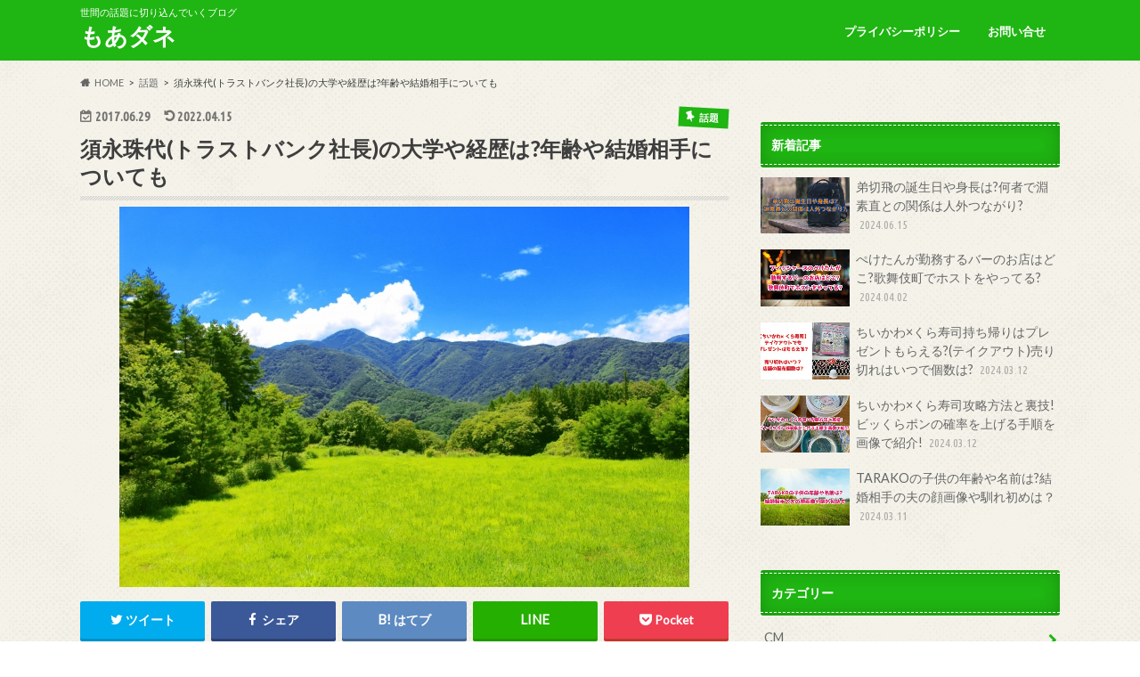

--- FILE ---
content_type: application/javascript
request_url: https://ad.jp.ap.valuecommerce.com/servlet/jsbanner?sid=3348357&pid=884749601
body_size: 945
content:
if(typeof(__vc_paramstr) === "undefined"){__vc_paramstr = "";}if(!__vc_paramstr && location.ancestorOrigins){__vc_dlist = location.ancestorOrigins;__vc_srcurl = "&_su="+encodeURIComponent(document.URL);__vc_dlarr = [];__vc_paramstr = "";for ( var i=0, l=__vc_dlist.length; l>i; i++ ) {__vc_dlarr.push(__vc_dlist[i]);}__vc_paramstr = "&_su="+encodeURIComponent(document.URL);if (__vc_dlarr.length){__vc_paramstr = __vc_paramstr + "&_dl=" + encodeURIComponent(__vc_dlarr.join(','));}}document.write("<A TARGET='_top' HREF='//ck.jp.ap.valuecommerce.com/servlet/referral?va=2764714&sid=3348357&pid=884749601&vcid=ZBQflAqVOQ6ggIV-sd55j9KwIM9ctBmOlysTFpNvLEef56RMGPDF0AdxKI2OSZDCLbo_i3eBWPk&vcpub=0.204917"+__vc_paramstr+"' rel='nofollow'><IMG BORDER=0 SRC='//i.imgvc.com/vc/images/00/2a/2f/aa.jpeg'></A>");